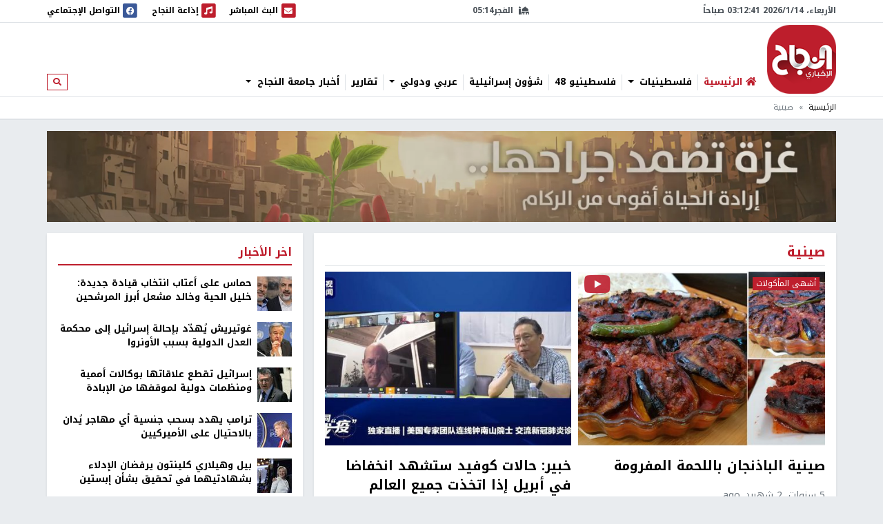

--- FILE ---
content_type: text/html; charset=utf-8
request_url: https://nn.najah.edu/keyword/syny/
body_size: 13043
content:
<!DOCTYPE html>


<html lang="ar" dir="rtl">
<head>
    <meta charset="utf-8">
    <meta http-equiv="X-UA-Compatible" content="IE=edge">
    <meta name="viewport" content="width=device-width, initial-scale=1">
    
    
    
    
    <link rel="preconnect" href="//assets.nn.ps">
    <link rel="preconnect" href="//www.google-analytics.com">
    
    <link rel="preconnect" href="//rum-static.pingdom.net">
    <link rel="preconnect" href="//fonts.googleapis.com">



    <link rel="stylesheet" href="//fonts.googleapis.com/earlyaccess/notokufiarabic.css">
    <link rel="stylesheet" href="//fonts.googleapis.com/earlyaccess/notonaskharabic.css">

    
        <meta name="description" content="" />
        <meta name="keywords" content="" />
    
    <title>صينية</title>
    
    <link type="text/css" href="/static/css/bundle_7f1615f92b91aa6b8c91.rtl.css" rel="stylesheet" />
    
    
    

<style>
	#local_elections {
		transition-property: color;
		transition-timing-function: cubic-bezier(0.4, 0, 0.2, 1);
		transition-duration: 150ms;

	}
</style>

    <link rel="apple-touch-icon" sizes="57x57" href="/static/weblog/img/favicon2/apple-icon-57x57.png">
    <link rel="apple-touch-icon" sizes="60x60" href="/static/weblog/img/favicon2/apple-icon-60x60.png">
    <link rel="apple-touch-icon" sizes="72x72" href="/static/weblog/img/favicon2/apple-icon-72x72.png">
    <link rel="apple-touch-icon" sizes="76x76" href="/static/weblog/img/favicon2/apple-icon-76x76.png">
    <link rel="apple-touch-icon" sizes="114x114" href="/static/weblog/img/favicon2/apple-icon-114x114.png">
    <link rel="apple-touch-icon" sizes="120x120" href="/static/weblog/img/favicon2/apple-icon-120x120.png">
    <link rel="apple-touch-icon" sizes="144x144" href="/static/weblog/img/favicon2/apple-icon-144x144.png">
    <link rel="apple-touch-icon" sizes="152x152" href="/static/weblog/img/favicon2/apple-icon-152x152.png">
    <link rel="apple-touch-icon" sizes="180x180" href="/static/weblog/img/favicon2/apple-icon-180x180.png">
    <link rel="icon" type="image/png" sizes="192x192" href="/static/weblog/img/favicon2/android-icon-192x192.png">
    <link rel="icon" type="image/png" sizes="32x32" href="/static/weblog/img/favicon2/favicon-32x32.png">
    <link rel="icon" type="image/png" sizes="96x96" href="/static/weblog/img/favicon2/favicon-96x96.png">
    <link rel="icon" type="image/png" sizes="16x16" href="/static/weblog/img/favicon2/favicon-16x16.png">
    <link rel="manifest" href="/static/weblog/img/favicon2/manifest.json">
    <meta name="msapplication-TileColor" content="#ffffff">
    <meta name="msapplication-TileImage" content="/static/weblog/img/favicon2/ms-icon-144x144.png">
    <meta name="theme-color" content="#ffffff">
    
    
    
    
    
    

<link rel="manifest" href="/push/manifest.json" />


<!-- <input type="hidden" name="csrfmiddlewaretoken" value="GI5t4MBF58GI2KxShNWExJ3kPnmhmMYS5KwuPbGwlMpX1ysArUGA9GzE9F0vPZD2"> -->
<script type="be7408fe0c37a696bc326482-text/javascript">
    var django_infopush_js_dynamic_vars = {
        vapid_public_key: "BKCaMjGoOmLPO8oI4ipkrSqpU4uDaAVcxpUnA1-9QRIighnQLuvV_Z0ZiB5oeEGQgjbcXVpmcdWcglDgJgE7UXY",
        save_url: "/push/save/",
        deactivate_url: "/push/deactivate/",
        on_button_label: "Turn push notifications on",
        off_button_label: "Turn push notifications off"
    };
</script>
<script defer type="be7408fe0c37a696bc326482-text/javascript" src="/static/push/js/jstz.min.js?1" charset="utf-8"></script>
<script defer type="be7408fe0c37a696bc326482-text/javascript" src="/static/push/js/push.js?56" charset="utf-8"></script>

    

</head>
<body class="weblog theme-light ">
	






<form class="form-inline search-form d-none d-lg-block" action="/search/" method="get">
    <div id="modal-search" class="modal fade page-model modal-fullscreen" tabindex="-1" role="dialog">
      <div class="modal-dialog" role="document">
        <div class="modal-content">
          <div class="modal-header d-flex justify-content-between align-items-center">
            <h5 class="modal-title">ابحث</h5>
            <button type="button" class="close" data-dismiss="modal" aria-label="Close">
              <span aria-hidden="true">&times;</span>
            </button>
          </div>
          <div class="modal-body">
            <input type="text" name="q" class="form-control form-control-lg w-100" placeholder="ابحث" area-labelledby="search_form_label">
          </div>
          <div class="modal-footer">
            <button type="button" class="btn btn-secondary" data-dismiss="modal">الغاء</button>
            <button type="button" class="btn btn-primary">ابحث</button>
          </div>
        </div>
      </div>
    </div>
</form>

<div id="canvas">

    
    
    
    
        
        <div class="topbar border-bottom" id="topbar">
            
            <div id="widgets_bar" class="py-1 widgets-bar d-print-none">
                <div class="container">
                    <div class="d-flex justify-content-between align-items-center">
                        <div class="d-none d-lg-flex justify-content-start align-items-center">
                            <div id="nnpsClockDisplay"></div>
                        </div>
                        <div id="prayerTimes"  class="d-none d-lg-flex justify-content-center align-items-center" data-toggle="tooltip" data-placement="bottom" data-html="true" title="-">
                            <i class="fas fa-mosque mr-2"></i>
                            <div id="nextPrayerWrapper"><span id="nextPrayerTimeLabel"></span><span id="nextPrayerTime"></span></div>
                        </div>
			
			
                        <div class="d-flex justify-content-end align-items-center">
							
                            <a class="d-flex align-items-center" href="/nbc/live/" title="البث المباشر">
                                <span class="fa-stack text-primary">
                                  <i class="fas fa-square fa-stack-2x"></i>
                                  <i class="fas fa-envelope fa-stack-1x fa-inverse"></i>
                                </span>
                                <span class="d-none d-xl-inline"> البث المباشر</span><span class="sr-only sr-only-focusable">البث المباشر</span>
                            </a>
							



                            <a class="d-flex align-items-center ml-1 ml-lg-3" href="/najahfm/">
                                <span class="fa-stack text-primary">
                                  <i class="fas fa-square fa-stack-2x"></i>
                                  <i class="fas fa-music fa-stack-1x fa-inverse"></i>
                                </span>
                                <span class="d-none d-xl-inline"> إذاعة النجاح</span><span class="sr-only sr-only-focusable">إذاعة النجاح</span>
                            </a>
                            <a class="d-flex align-items-center ml-1 ml-lg-3" href="/social-media/">
                                <div id="socialLinkCarousel" class="carousel slide carousel-fade" data-ride="carousel" data-pause="false" data-interval="1000" style="width:29.61px;">
                                    <div class="carousel-inner">
                                        <div class="carousel-item link-facebook active">
                                            <span class="fa-stack">
                                              <i class="fas fa-square fa-stack-2x"></i>
                                              <i class="fab fa-facebook fa-stack-1x fa-inverse"></i>
                                            </span>
                                        </div>
                                        <div class="carousel-item link-twitter">
                                            <span class="fa-stack">
                                              <i class="fas fa-square fa-stack-2x"></i>
                                              <i class="fab fa-twitter fa-stack-1x fa-inverse"></i>
                                            </span>
                                        </div>
                                        <div class="carousel-item link-instagram">
                                            <span class="fa-stack">
                                              <i class="fas fa-square fa-stack-2x"></i>
                                              <i class="fab fa-instagram fa-stack-1x fa-inverse"></i>
                                            </span>
                                        </div>
                                        <div class="carousel-item link-youtube">
                                            <span class="fa-stack">
                                              <i class="fas fa-square fa-stack-2x"></i>
                                              <i class="fab fa-youtube fa-stack-1x fa-inverse"></i>
                                            </span>
                                        </div>
                                        <div class="carousel-item link-vimeo">
                                            <span class="fa-stack">
                                              <i class="fas fa-square fa-stack-2x"></i>
                                              <i class="fab fa-vimeo fa-stack-1x fa-inverse"></i>
                                            </span>
                                        </div>
                                    </div>
                                </div>
                                <div class="d-none d-lg-inline">
                                    التواصل الإجتماعي
                                </div>
                            </a>
                            <a class="text-red navbar-offcanvas-toggler ml-1 ml-lg-3 d-lg-none" href="#" data-toggle="offcanvas"
                                data-target="#navbarSupportedContent"
                                aria-controls="navbarSupportedContent" aria-expanded="false" aria-label="Toggle navigation">
                                <span class="fa-stack text-primary">
                                  <i class="fas fa-square fa-stack-2x"></i>
                                  <i class="fas fa-bars fa-stack-1x fa-inverse"></i>
                                </span>
                            </a>
                        </div>
                    </div>
                </div>
            </div>       
            <div class="container logo-container">
                <div class="d-flex flex-wrap justify-content-between align-items-center">
                    <div class="order-0 order-lg-0 d-flex justify-content-start align-items-center">
                       <a class="d-block logo order-0 order-lg-0" href="/" class="logo">النجاح الإخباري</a> 
		       
                        
                        
                    </div>
					
					<nav id="main_navbar" class="navbar navbar-expand-lg navbar-light navbar-weblog navbar-offcanvas align-self-end flex-fill ml-3 px-0 border-0">
						<div class="navbar-collapse offcanvas-collapse" id="navbarSupportedContent">
							<ul class="navbar-nav mr-auto">
								<li class="nav-item">
									<a href="/" class="nav-link" title="الرئيسية"><i class="fas fa-home text-primary"></i> <span class="text-primary">الرئيسية</span></a></li>
								
    
    	
        <li class="nav-item dropdown">
		<a href="#" class="nav-link dropdown-toggle" aria-haspopup="true" id="navitem-140440836174792" data-toggle="dropdown">
		    
		    فلسطينيات
		    
            </a>
            
                <div class="dropdown-menu" aria-labelledby="navitem-140440836174792">
                    <a class="dropdown-item" href="/news/Palestine/" >فلسطينيات</a>
                    <div class="dropdown-divider"></div>
                    


    <a class="dropdown-item" href="/news/Policy/" >&larr; سياسة</a>

    <a class="dropdown-item" href="/news/mhfzt/" >&larr; محافظات</a>


                </div>
            
        </li>
    
    	
        <li class="nav-item">
		<a href="/news/flstynyo-48/" class="nav-link">
		    
		    فلسطينيو 48
		    
            </a>
            
        </li>
    
    	
        <li class="nav-item">
		<a href="/news/israil/" class="nav-link">
		    
		    شؤون إسرائيلية
		    
            </a>
            
        </li>
    
    	
        <li class="nav-item dropdown">
		<a href="#" class="nav-link dropdown-toggle" aria-haspopup="true" id="navitem-140440836393112" data-toggle="dropdown">
		    
		    عربي ودولي
		    
            </a>
            
                <div class="dropdown-menu" aria-labelledby="navitem-140440836393112">
                    <a class="dropdown-item" href="/news/Arab_international/" >عربي ودولي</a>
                    <div class="dropdown-divider"></div>
                    


    <a class="dropdown-item" href="/news/international/" >&larr; شؤون دولية</a>

    <a class="dropdown-item" href="/news/Arabic/" >&larr; شؤون عربية</a>


                </div>
            
        </li>
    
    	
        <li class="nav-item">
		<a href="/news/Report-1/" class="nav-link">
		    
		    تقارير
		    
            </a>
            
        </li>
    
    	
        <li class="nav-item dropdown">
		<a href="#" class="nav-link dropdown-toggle" aria-haspopup="true" id="navitem-140440833809824" data-toggle="dropdown">
		    
		    أخبار جامعة النجاح
		    
            </a>
            
                <div class="dropdown-menu" aria-labelledby="navitem-140440833809824">
                    <a class="dropdown-item" href="/news/Alnajah/" >أخبار جامعة النجاح</a>
                    <div class="dropdown-divider"></div>
                    


    <a class="dropdown-item" href="/news/Alnajah-news/" >&larr; أخبار جامعة النجاح</a>


                </div>
            
        </li>
    

							</ul>
							<form class="form-inline form-navbar-search d-none d-lg-inline-block">
								<button class="btn btn-outline-primary btn-sm" type="button" data-toggle="modal" data-target="#modal-search">
									<i class="fas fa-search"></i><span class="sr-only sr-only-focusable">ابحث</span>
								</button>
							</form>
						</div>
					</nav>                
					
                    
                        
<div data-django-ads-zone="(1) header" data-django-ads-extra-classes="mt-lg-0 order-3 order-lg-1 d-print-none"></div>


                    








                </div>
            </div>
            
                
                
                    <div class="breadcrumb-wrapper border-top">
                        <div class="container d-print-none">
                            

<nav aria-label="breadcrumb" role="navigation">
    <ol class="breadcrumb small">
        
            
                <li class="breadcrumb-item"><a href="/">الرئيسية</a></li>
            
        
            
                <li class="breadcrumb-item active">صينية</li>
            
        
    </ol>
</nav>

                        </div>
                    </div>
                
                
            
            </div>
        </div>
        
        
        
        <div class="container d-print-none">
            


        </div>
        <div class="page pt-3">
            
            
                
                    <div class="container d-flex jusitfy-content-start align-items-stretch mb-3">
                        <div class="flex-grow-1">
							<video autoplay loop muted inline class="d-block w-100">
                                
								<source src="/static/gaza_2024.mp4" type="video/mp4">
								
                                
							</video>
                        </div>
                        
                        
                </div>
                
            
            
            
                <div class="container">
                    
    <div class="row">
        <div class="col-md-16 print-full-width">
            <div class="content-wrapper">
                <div class="mb-3">
                    <h1 class="content-title mb-2 pb-2">صينية</h1>
                    <div class="row gutters-10">
                        



    <div class="col-lg-12">
        
<div class="thumb thumb-with-teaser">
    
        
            <a class="thumb-img embed-responsive embed-responsive-425by300" href="/news/ashh-lmakolt/2020/11/04/340836/" title="صينية الباذنجان باللحمة المفرومة">
                
                    
                    
                        <img data-src="https://assets.nn.najah.edu/CACHE/images/uploads/weblog/2020/11/04/thumbnail_36ZizV1/fd007860c1e4f01a59be01111a17cd57.jpg" class="embed-responsive-item" alt="صينية الباذنجان باللحمة المفرومة" />
                    


                
            </a>
        
        <i class="fab fa-youtube img-thumb-indicator" aria-hidden="true"></i>
    
    <div class="thumb-meta">
        
            <a href="/news/ashh-lmakolt/" class="thumb-category">أشهى المأكولات</a>
        
        
    </div>
    <div class="thumb-content">
        <a href="/news/ashh-lmakolt/2020/11/04/340836/" class="thumb-title">
            
            صينية الباذنجان باللحمة المفرومة
        </a>
        <div class="small text-muted">5 سنوات، 2 شهرين ago</div>
        <div class="text-muted">طريقة عمل صينية الباذنجان باللحمة المفرومة.</div>
    </div>
</div>
    </div>
    
    <div class="col-lg-12">
        
<div class="thumb thumb-with-teaser">
    
        
            <a class="thumb-img embed-responsive embed-responsive-425by300" href="/news/covid19/2020/03/30/298002/" title="خبير: حالات كوفيد ستشهد انخفاضا في أبريل إذا اتخذت جميع العالم">
                
                    
                    
                        <img data-src="https://assets.nn.najah.edu/CACHE/images/uploads/weblog/2020/03/30/bfbibia/d6deb9916a3b404301ac979e98669eda.jpg" class="embed-responsive-item" alt="خبير: حالات كوفيد ستشهد انخفاضا في أبريل إذا اتخذت جميع العالم" />
                    


                
            </a>
        
        
    
    <div class="thumb-meta">
        
            
        
        
    </div>
    <div class="thumb-content">
        <a href="/news/covid19/2020/03/30/298002/" class="thumb-title">
            
            خبير: حالات كوفيد ستشهد انخفاضا في أبريل إذا اتخذت جميع العالم
        </a>
        <div class="small text-muted">5 سنوات، 9 أشهر ago</div>
        <div class="text-muted">عقدت يوم الجمعة الماضي الندوة الخامسة عبر الإنترنت بين الفريق الصيني بقيادة تشونغ نانشان، رئيس فريق الخبراء الصيني لكوفيد-19، والخبراء الأمريكيين لمناقشة الوضع الحالي وتشخيص ...</div>
    </div>
</div>
    </div>
    
    <div class="col-lg-12">
        
<div class="thumb thumb-with-teaser">
    
        
            <a class="thumb-img embed-responsive embed-responsive-425by300" href="/news/Mix/2019/10/30/267582/" title="صينية تصبح أكبر أم في بلادها">
                
                    
                    
                        <img data-src="https://assets.nn.najah.edu/CACHE/images/uploads/weblog/2019/10/30/9998962710/25d3261252ce35b8bdcb38c8ed72274d.jpg" class="embed-responsive-item" alt="صينية تصبح أكبر أم في بلادها" />
                    


                
            </a>
        
        
    
    <div class="thumb-meta">
        
            
        
        
    </div>
    <div class="thumb-content">
        <a href="/news/Mix/2019/10/30/267582/" class="thumb-title">
            
            صينية تصبح أكبر أم في بلادها
        </a>
        <div class="small text-muted">6 سنوات، 2 شهرين ago</div>
        <div class="text-muted">إكتسبت&nbsp;امرأة صينية&nbsp;لقب أكبر أم في بلادها، بعد إنجابها لطفلتها وهي بعمر الـ67 وقال مستشفى رعاية الأمومة والطفولة في مدينة زاوزهوانغ&nbsp; إن المرأة، التي تحمل اسم ...</div>
    </div>
</div>
    </div>
    
    <div class="col-lg-12">
        
<div class="thumb thumb-with-teaser">
    
        
            <a class="thumb-img embed-responsive embed-responsive-425by300" href="/news/Mix/2019/10/17/265323/" title="صينية تحرم من إغلاق عينيها بعد فشل عملية تجميل جفونها !">
                
                    
                    
                        <img data-src="https://assets.nn.najah.edu/CACHE/images/uploads/weblog/2019/10/17/2018_1_18_13_39_4_433/1f4872f6dcfde96c525bac6792e3412f.jpg" class="embed-responsive-item" alt="صينية تحرم من إغلاق عينيها بعد فشل عملية تجميل جفونها !" />
                    


                
            </a>
        
        
    
    <div class="thumb-meta">
        
            
        
        
    </div>
    <div class="thumb-content">
        <a href="/news/Mix/2019/10/17/265323/" class="thumb-title">
            
            صينية تحرم من إغلاق عينيها بعد فشل عملية تجميل جفونها !
        </a>
        <div class="small text-muted">6 سنوات، 2 شهرين ago</div>
        <div class="text-muted">فقدت سيدة صينية القدرة على إغلاق عينيها بشكل تام خلال نومها، وذلك بعد فشل عملية تجميل أجرتها لجفونها. وأنفقت السيدة لي ما يقارب الـ13 ألف ...</div>
    </div>
</div>
    </div>
    
    <div class="col-lg-12">
        
<div class="thumb thumb-with-teaser">
    
        
            <a class="thumb-img embed-responsive embed-responsive-425by300" href="/news/ashh-lmakolt/2019/10/03/262899/" title="صينية البطاطا الحلوة في الفرن">
                
                    
                    
                        <img data-src="https://assets.nn.najah.edu/CACHE/images/uploads/weblog/2019/10/03/%D8%B5%D9%8A%D9%86%D9%8A%D8%A9-%D8%A7%D9%84%D8%A8%D8%B7%D8%A7%D8%B7%D8%A7-%D8%A7%D9%84%D8%AD%D9%84%D9%88%D8%A9-%D8%A8%D8%A7%D9%84%D9%81%D8%B1%D9%86/4e7005b407de8827a393d40d82bd7b54.jpg" class="embed-responsive-item" alt="صينية البطاطا الحلوة في الفرن" />
                    


                
            </a>
        
        
    
    <div class="thumb-meta">
        
            <a href="/news/ashh-lmakolt/" class="thumb-category">أشهى المأكولات</a>
        
        
    </div>
    <div class="thumb-content">
        <a href="/news/ashh-lmakolt/2019/10/03/262899/" class="thumb-title">
            
            صينية البطاطا الحلوة في الفرن
        </a>
        <div class="small text-muted">6 سنوات، 3 أشهر ago</div>
        <div class="text-muted">المكونات: 2&nbsp;&nbsp;رطل من البطاطا الحلوة ، مقشرة ومقطعة إلى شرائح رفيعة 1&nbsp;ملعقة كبيرة زيت زيتون 1&nbsp;بصلة متوسطة الحجم ، مفرومة فرماً ناعماً 3 حص ثوم ...</div>
    </div>
</div>
    </div>
    
    <div class="col-lg-12">
        
<div class="thumb thumb-with-teaser">
    
        
            <a class="thumb-img embed-responsive embed-responsive-425by300" href="/news/shf-lmwtn/2019/09/14/258733/" title="شاهد صينية تعرض الأزياء تحت الماء!">
                
                    
                    
                        <img data-src="https://assets.nn.najah.edu/CACHE/images/uploads/weblog/2019/09/14/201909131259265926/8df3dbd9bc801ddac72b4397936429ee.jpg" class="embed-responsive-item" alt="شاهد صينية تعرض الأزياء تحت الماء!" />
                    


                
            </a>
        
        
    
    <div class="thumb-meta">
        
            <span class="thumb-post-type">بالفيديو</span>
        
        
    </div>
    <div class="thumb-content">
        <a href="/news/shf-lmwtn/2019/09/14/258733/" class="thumb-title">
            
            شاهد صينية تعرض الأزياء تحت الماء!
        </a>
        <div class="small text-muted">6 سنوات، 4 أشهر ago</div>
        <div class="text-muted">&nbsp;استطاعت عارضة أزياء ومصورة صينية تدعى ما كيروي (Ma Qirui)، إثارة اهتمام كبير&nbsp;في شبكات التواصل الاجتماعي بعرضها للأزياء وتناولها العنب أثناء ذلك وهي تحت الماء ...</div>
    </div>
</div>
    </div>
    
    <div class="col-lg-12">
        
<div class="thumb thumb-with-teaser">
    
        
            <a class="thumb-img embed-responsive embed-responsive-425by300" href="/news/Mix/2019/09/13/258496/" title="صينية مهددة بالسجن 5 سنوات بسبب ترامب">
                
                    
                    
                        <img data-src="https://assets.nn.najah.edu/CACHE/images/uploads/weblog/2019/09/13/1-1282393/251618fe9711df01ea7edace8d03a905.jpg" class="embed-responsive-item" alt="صينية مهددة بالسجن 5 سنوات بسبب ترامب" />
                    


                
            </a>
        
        
    
    <div class="thumb-meta">
        
            
        
        
    </div>
    <div class="thumb-content">
        <a href="/news/Mix/2019/09/13/258496/" class="thumb-title">
            
            صينية مهددة بالسجن 5 سنوات بسبب ترامب
        </a>
        <div class="small text-muted">6 سنوات، 4 أشهر ago</div>
        <div class="text-muted">أدان القضاء الأميركي صينية، أُوقفت قبل نحو 6 أشهر في مجمع &quot;مارا لاغو&quot; المملوك للرئيس&nbsp;دونالد ترامب، في فلوريدا، بتهمة التسلل إلى موقع محظور وما زالت ...</div>
    </div>
</div>
    </div>
    
    <div class="col-lg-12">
        
<div class="thumb thumb-with-teaser">
    
        
            <a class="thumb-img embed-responsive embed-responsive-425by300" href="/news/Art/2019/02/18/202362/" title="فرق مغربية وصينية وفلسطينية تقدم عروضا فنية بحديقة النباتات">
                
                    
                    
                        <img data-src="https://assets.nn.najah.edu/CACHE/images/uploads/weblog/2019/02/18/56851-e2dd5e7c-6d06-40d5-a970-7beb55b99aa5/705b3588e68ee58caf85a759456d6c9e.jpg" class="embed-responsive-item" alt="فرق مغربية وصينية وفلسطينية تقدم عروضا فنية بحديقة النباتات" />
                    


                
            </a>
        
        
    
    <div class="thumb-meta">
        
            
        
        
    </div>
    <div class="thumb-content">
        <a href="/news/Art/2019/02/18/202362/" class="thumb-title">
            
            فرق مغربية وصينية وفلسطينية تقدم عروضا فنية بحديقة النباتات
        </a>
        <div class="small text-muted">6 سنوات، 10 أشهر ago</div>
        <div class="text-muted">دمت فرقة كنعان الفلسطينية للثقافة والفنون عروضها التراثية بحديقة النباتات صباح اليوم، ضمن فعاليات مهرجان أسوان للثقافة والفنون الدولى السابع المقام بمحافظة أسوان فى الفترة ...</div>
    </div>
</div>
    </div>
    
    <div class="col-lg-12">
        
<div class="thumb thumb-with-teaser">
    
        
            <a class="thumb-img embed-responsive embed-responsive-425by300" href="/news/ashh-lmakolt/2019/01/13/188843/" title="صينية البطاطس بالكفتة">
                
                    
                    
                        <img data-src="https://assets.nn.najah.edu/CACHE/images/uploads/weblog/2019/01/13/1fa91b22eff7ee2938a7a22c4c7b07d8_w750_h750/b0ac2b70e8564055b9accdedcf9408be.jpg" class="embed-responsive-item" alt="صينية البطاطس بالكفتة" />
                    


                
            </a>
        
        
    
    <div class="thumb-meta">
        
            <a href="/news/ashh-lmakolt/" class="thumb-category">أشهى المأكولات</a>
        
        
    </div>
    <div class="thumb-content">
        <a href="/news/ashh-lmakolt/2019/01/13/188843/" class="thumb-title">
            
            صينية البطاطس بالكفتة
        </a>
        <div class="small text-muted">7 سنوات ago</div>
        <div class="text-muted">المقادير - لحم مفروم : 500 غراماً - بقدونس : ربع كوب (مفروم ناعم) - البصل : 1 حبة (مبشور) - النشاء : ملعقة صغيرة ...</div>
    </div>
</div>
    </div>
    
    <div class="col-lg-12">
        
<div class="thumb thumb-with-teaser">
    
        
            <a class="thumb-img embed-responsive embed-responsive-425by300" href="/news/crime/2018/12/08/177946/" title="صينية ترتكب &quot;جريمة&quot; لتختبر حب زوجها!">
                
                    
                    
                        <img data-src="https://assets.nn.najah.edu/CACHE/images/uploads/weblog/2018/12/08/4/e41fa538addf583a7491dee036be4a74.jpg" class="embed-responsive-item" alt="صينية ترتكب &quot;جريمة&quot; لتختبر حب زوجها!" />
                    


                
            </a>
        
        
    
    <div class="thumb-meta">
        
            <a href="/news/crime/" class="thumb-category">عالم الجريمة</a>
        
        
    </div>
    <div class="thumb-content">
        <a href="/news/crime/2018/12/08/177946/" class="thumb-title">
            
            صينية ترتكب "جريمة" لتختبر حب زوجها!
        </a>
        <div class="small text-muted">7 سنوات، 1 شهر ago</div>
        <div class="text-muted">تتبع المجتمع الصيني كله قضية طفل مفقود أعلنت أسرته عن مكافأة قدرها 500 ألف ين (75 ألف دولار) لمن يدل على مكانه. وقامت إحدى ساكنات ...</div>
    </div>
</div>
    </div>
    
    <div class="col-lg-12">
        
<div class="thumb thumb-with-teaser">
    
        
            <a class="thumb-img embed-responsive embed-responsive-425by300" href="/news/crime/2018/10/27/166710/" title="صينية تطعن 14 طفلا!">
                
                    
                    
                        <img data-src="https://assets.nn.najah.edu/CACHE/images/uploads/weblog/2018/10/27/5468468/d4d37b8befb95f4a52fb534e95b2b714.jpg" class="embed-responsive-item" alt="صينية تطعن 14 طفلا!" />
                    


                
            </a>
        
        
    
    <div class="thumb-meta">
        
            <a href="/news/crime/" class="thumb-category">عالم الجريمة</a>
        
        
    </div>
    <div class="thumb-content">
        <a href="/news/crime/2018/10/27/166710/" class="thumb-title">
            
            صينية تطعن 14 طفلا!
        </a>
        <div class="small text-muted">7 سنوات، 2 شهرين ago</div>
        <div class="text-muted">أصابت سيدة صينية في التاسعة والثلاثين من عمرها، 14 طفلا بجراح، بعد أن هاجمت مجموعة أطفال في روضة. وذكرت صحيفة &quot;South China Morning Post&quot;، أن ...</div>
    </div>
</div>
    </div>
    
    <div class="col-lg-12">
        
<div class="thumb thumb-with-teaser">
    
        
            <a class="thumb-img embed-responsive embed-responsive-425by300" href="/news/Mix/2017/03/05/6294/" title="صينية تنجب مرتين خلال أسبوع">
                
                    
                    
                        <img data-src="https://assets.nn.najah.edu/CACHE/images/uploads/weblog/2017/03/05/58b83d46c36188017e8b4589/07655dedef5014ab19bd9fe7925f9baa.jpg" class="embed-responsive-item" alt="صينية تنجب مرتين خلال أسبوع" />
                    


                
            </a>
        
        
    
    <div class="thumb-meta">
        
            
        
        
    </div>
    <div class="thumb-content">
        <a href="/news/Mix/2017/03/05/6294/" class="thumb-title">
            
            صينية تنجب مرتين خلال أسبوع
        </a>
        <div class="small text-muted">8 سنوات، 10 أشهر ago</div>
        <div class="text-muted">ذكرت وكالة &quot;تشاينا نيوز&quot; أن امرأة ثلاثينية من مقاطعة هوبي الصينية أنجبت مرتين خلال أسبوع واحد. ووفقاً للوكالة فقد &quot;تعرضت المرأة لحادثة غريبة تعد الأولى ...</div>
    </div>
</div>
    </div>
    













                    </div>
                </div>
            </div>
        </div>
        <div class="col-md-8">
            










<div class="content-sidebar d-print-none">
    
<div data-django-ads-zone="(11) sidebar_top" data-django-ads-extra-classes=""></div>


    <div class="block block-red mb-3">
        <div class="block-header">
            <h2 class="block-title"><span>اخر الأخبار</span></h2>
        </div>
        <div class="block-body">
            
            
                
    <div class="media pb-2 mb-2 border-bottom">
        <div class="mr-2">
            <a href="/news/Palestine/2026/01/13/545753/" title="حماس على أعتاب انتخاب قيادة جديدة: خليل الحية وخالد مشعل أبرز المرشحين">
                
                    
                        
                        <img src="https://assets.nn.najah.edu/CACHE/images/uploads/weblog/2026/01/13/images-2026-01-13t234635555/bd994c9bea56c7f7aaa4ff5d97b394a4.jpg" class="media-object img-fluid" alt="حماس على أعتاب انتخاب قيادة جديدة: خليل الحية وخالد مشعل أبرز المرشحين" rel="preload" as="image" />
                    
                
            </a>
        </div>
        <div class="media-body">
            <div class="media-meta">
                <a class="media-title" href="/news/Palestine/2026/01/13/545753/" title="حماس على أعتاب انتخاب قيادة جديدة: خليل الحية وخالد مشعل أبرز المرشحين" class="post-teaser-title">حماس على أعتاب انتخاب قيادة جديدة: خليل الحية وخالد مشعل أبرز المرشحين</a>
            </div>
        </div>
    </div>
            
                
    <div class="media pb-2 mb-2 border-bottom">
        <div class="mr-2">
            <a href="/news/Palestine/2026/01/13/545749/" title="غوتيريش يُهدّد بإحالة إسرائيل إلى محكمة العدل الدولية بسبب الأونروا">
                
                    
                        
                        <img src="https://assets.nn.najah.edu/CACHE/images/uploads/weblog/2026/01/13/1123455666_212100_large/ffbc58499c5bf11a91d7c6ba03973676.jpg" class="media-object img-fluid" alt="غوتيريش يُهدّد بإحالة إسرائيل إلى محكمة العدل الدولية بسبب الأونروا" rel="preload" as="image" />
                    
                
            </a>
        </div>
        <div class="media-body">
            <div class="media-meta">
                <a class="media-title" href="/news/Palestine/2026/01/13/545749/" title="غوتيريش يُهدّد بإحالة إسرائيل إلى محكمة العدل الدولية بسبب الأونروا" class="post-teaser-title">غوتيريش يُهدّد بإحالة إسرائيل إلى محكمة العدل الدولية بسبب الأونروا</a>
            </div>
        </div>
    </div>
            
                
    <div class="media pb-2 mb-2 border-bottom">
        <div class="mr-2">
            <a href="/news/israil/2026/01/13/545744/" title="إسرائيل تقطع علاقاتها بوكالات أممية ومنظمات دولية لموقفها من الإبادة">
                
                    
                        
                        <img src="https://assets.nn.najah.edu/CACHE/images/uploads/weblog/2026/01/13/5-34-730x438/97f9829c4e40f74e8aeff4c2ea87021f.jpg" class="media-object img-fluid" alt="إسرائيل تقطع علاقاتها بوكالات أممية ومنظمات دولية لموقفها من الإبادة" rel="preload" as="image" />
                    
                
            </a>
        </div>
        <div class="media-body">
            <div class="media-meta">
                <a class="media-title" href="/news/israil/2026/01/13/545744/" title="إسرائيل تقطع علاقاتها بوكالات أممية ومنظمات دولية لموقفها من الإبادة" class="post-teaser-title">إسرائيل تقطع علاقاتها بوكالات أممية ومنظمات دولية لموقفها من الإبادة</a>
            </div>
        </div>
    </div>
            
                
    <div class="media pb-2 mb-2 border-bottom">
        <div class="mr-2">
            <a href="/news/international/2026/01/13/545754/" title="ترامب يهدد بسحب جنسية أي مهاجر يُدان بالاحتيال على الأميركيين">
                
                    
                        
                        <img src="https://assets.nn.najah.edu/CACHE/images/uploads/weblog/2026/01/13/6966ad534c59b75e0c0ed304/9c335bdbadfc7f0f59315423fd195b58.jpg" class="media-object img-fluid" alt="ترامب يهدد بسحب جنسية أي مهاجر يُدان بالاحتيال على الأميركيين" rel="preload" as="image" />
                    
                
            </a>
        </div>
        <div class="media-body">
            <div class="media-meta">
                <a class="media-title" href="/news/international/2026/01/13/545754/" title="ترامب يهدد بسحب جنسية أي مهاجر يُدان بالاحتيال على الأميركيين" class="post-teaser-title">ترامب يهدد بسحب جنسية أي مهاجر يُدان بالاحتيال على الأميركيين</a>
            </div>
        </div>
    </div>
            
                
    <div class="media pb-2 mb-2 border-bottom">
        <div class="mr-2">
            <a href="/news/international/2026/01/13/545756/" title="بيل وهيلاري كلينتون يرفضان الإدلاء بشهادتيهما في تحقيق بشأن إبستين">
                
                    
                        
                        <img src="https://assets.nn.najah.edu/CACHE/images/uploads/weblog/2026/01/13/691bb6cd4c59b7232e15d46e/501b544a554a9ee31796a011492b4005.jpg" class="media-object img-fluid" alt="بيل وهيلاري كلينتون يرفضان الإدلاء بشهادتيهما في تحقيق بشأن إبستين" rel="preload" as="image" />
                    
                
            </a>
        </div>
        <div class="media-body">
            <div class="media-meta">
                <a class="media-title" href="/news/international/2026/01/13/545756/" title="بيل وهيلاري كلينتون يرفضان الإدلاء بشهادتيهما في تحقيق بشأن إبستين" class="post-teaser-title">بيل وهيلاري كلينتون يرفضان الإدلاء بشهادتيهما في تحقيق بشأن إبستين</a>
            </div>
        </div>
    </div>
            
                
    <div class="media pb-2 mb-2 border-bottom">
        <div class="mr-2">
            <a href="/news/Arabic/2026/01/13/545758/" title="مجلس وزراء لبنان: نرفض أي تهديد لأمن سوريا ينطلق من الأراضي اللبنانية">
                
                    
                        
                        <img src="https://assets.nn.najah.edu/CACHE/images/uploads/weblog/2026/01/13/%D9%85%D8%AA%D8%B1%D9%8A-%D9%85%D9%88%D9%82%D8%B9-330x220/7b8f352e4381c60a98340395e794a520.jpg" class="media-object img-fluid" alt="مجلس وزراء لبنان: نرفض أي تهديد لأمن سوريا ينطلق من الأراضي اللبنانية" rel="preload" as="image" />
                    
                
            </a>
        </div>
        <div class="media-body">
            <div class="media-meta">
                <a class="media-title" href="/news/Arabic/2026/01/13/545758/" title="مجلس وزراء لبنان: نرفض أي تهديد لأمن سوريا ينطلق من الأراضي اللبنانية" class="post-teaser-title">مجلس وزراء لبنان: نرفض أي تهديد لأمن سوريا ينطلق من الأراضي اللبنانية</a>
            </div>
        </div>
    </div>
            
                
    <div class="media pb-2 mb-2 border-bottom">
        <div class="mr-2">
            <a href="/news/Policy/2026/01/13/545750/" title="135 منظمة دولية تطالب هندوراس بنقل سفارتها من القدس">
                
                    
                        
                        <img src="https://assets.nn.najah.edu/CACHE/images/uploads/weblog/2026/01/13/12181558687271302262250153313367/95b734b5ea62de8665c16c5483c84464.jpg" class="media-object img-fluid" alt="135 منظمة دولية تطالب هندوراس بنقل سفارتها من القدس" rel="preload" as="image" />
                    
                
            </a>
        </div>
        <div class="media-body">
            <div class="media-meta">
                <a class="media-title" href="/news/Policy/2026/01/13/545750/" title="135 منظمة دولية تطالب هندوراس بنقل سفارتها من القدس" class="post-teaser-title">135 منظمة دولية تطالب هندوراس بنقل سفارتها من القدس</a>
            </div>
        </div>
    </div>
            
        </div>
    </div>
    



            
<div data-django-ads-zone="(12) sidebar" data-django-ads-extra-classes="mb-3"></div>










    
<div data-django-ads-zone="(13) sidebar_bottom" data-django-ads-extra-classes="mb-3"></div>


    
    
		
		
			
<div class="block block-red mb-3">
    
    <div class="block-header d-flex justify-content-between align-items-center">
        <h2 class="block-title">
            <a href="/news/Alnajah/">
                
                    
                
                أخبار جامعة النجاح
            </a>
        </h2>
        
        
        
        
    </div>
    
    <div class="block-body">
        
    
    <div class="row">
        
            <div class="col-12">
                
<div class="thumb">
    
        
            <a class="thumb-img embed-responsive embed-responsive-240by135" href="/news/Alnajah-news/2026/01/01/544553/" title="وزير الاتصالات والاقتصاد الرقمي ووفد من الوزارة يزور جامعة النجاح لتعزيز الشراكة">
                
                    
                    
                        <img data-src="https://assets.nn.najah.edu/CACHE/images/uploads/weblog/2026/01/01/607981472_1299681892195646_4331019262039774213_n/5a6913f582c2dcb76ad99c44f5b8641e.jpg" class="embed-responsive-item" alt="وزير الاتصالات والاقتصاد الرقمي ووفد من الوزارة يزور جامعة النجاح لتعزيز الشراكة" />
                    


                
            </a>
        
        
    
    <div class="thumb-meta">
        
            <a href="/news/Alnajah-news/" class="thumb-category">أخبار جامعة النجاح</a>
        
        
    </div>
    <div class="thumb-content">
        <a href="/news/Alnajah-news/2026/01/01/544553/" class="thumb-title">
            
            وزير الاتصالات والاقتصاد الرقمي ووفد من الوزارة يزور جامعة النجاح لتعزيز الشراكة
        </a>
        
        
    </div>
</div>
            </div>
        
            <div class="col-12">
                
<div class="thumb">
    
        
            <a class="thumb-img embed-responsive embed-responsive-240by135" href="/news/Alnajah-news/2025/12/29/544231/" title="جامعة النجاح تحقق ثلاثة مراكز متميزة في أولمبياد اللغة الإنجليزية (ELO)">
                
                    
                    
                        <img data-src="https://assets.nn.najah.edu/CACHE/images/uploads/weblog/2025/12/29/c1918290-39ce-4b9d-a0e1-52b8c07a97f7/c899fa12f536811f7f128e4986b22d44.jfif" class="embed-responsive-item" alt="جامعة النجاح تحقق ثلاثة مراكز متميزة في أولمبياد اللغة الإنجليزية (ELO)" />
                    


                
            </a>
        
        
    
    <div class="thumb-meta">
        
            
        
        
    </div>
    <div class="thumb-content">
        <a href="/news/Alnajah-news/2025/12/29/544231/" class="thumb-title">
            
            جامعة النجاح تحقق ثلاثة مراكز متميزة في أولمبياد اللغة الإنجليزية (ELO)
        </a>
        <div class="small text-muted">منذ 3 ثواني</div>
        
    </div>
</div>
            </div>
        
            <div class="col-12">
                
<div class="thumb">
    
        
            <a class="thumb-img embed-responsive embed-responsive-240by135" href="/news/Alnajah-news/2025/12/25/543911/" title="طالبة النجاح رشا أبو كشك تنافس على جائزة أفضل أطروحة دكتوراه في فرنسا">
                
                    
                    
                        <img data-src="https://assets.nn.najah.edu/CACHE/images/uploads/weblog/2025/12/25/mshrk_ldktwrh_hdyljpg__1320x740_q95_crop_subsampling-2_upscale/1960a1842ccc0decaed572dcde8a3358.jpg" class="embed-responsive-item" alt="طالبة النجاح رشا أبو كشك تنافس على جائزة أفضل أطروحة دكتوراه في فرنسا" />
                    


                
            </a>
        
        
    
    <div class="thumb-meta">
        
            
        
        
    </div>
    <div class="thumb-content">
        <a href="/news/Alnajah-news/2025/12/25/543911/" class="thumb-title">
            
            طالبة النجاح رشا أبو كشك تنافس على جائزة أفضل أطروحة دكتوراه في فرنسا
        </a>
        <div class="small text-muted">منذ 2 ساعة</div>
        
    </div>
</div>
            </div>
        
            <div class="col-12">
                
<div class="thumb">
    
        
            <a class="thumb-img embed-responsive embed-responsive-240by135" href="/news/Alnajah-news/2025/12/24/543833/" title="جامعة النجاح تنظم يوم الجمعة &quot;ماراثون النجاح الوطني الثالث 2025&quot; بمشاركة واسعة">
                
                    
                    
                        <img data-src="https://assets.nn.najah.edu/CACHE/images/uploads/weblog/2025/12/24/600305398_1291728996324269_3686927975779751031_n/e899372e72facd2ab11646f5cf24fc55.jpg" class="embed-responsive-item" alt="جامعة النجاح تنظم يوم الجمعة &quot;ماراثون النجاح الوطني الثالث 2025&quot; بمشاركة واسعة" />
                    


                
            </a>
        
        
    
    <div class="thumb-meta">
        
            
        
        
    </div>
    <div class="thumb-content">
        <a href="/news/Alnajah-news/2025/12/24/543833/" class="thumb-title">
            
            جامعة النجاح تنظم يوم الجمعة "ماراثون النجاح الوطني الثالث 2025" بمشاركة واسعة
        </a>
        <div class="small text-muted">منذ 4 دقيقة</div>
        
    </div>
</div>
            </div>
        
    </div>
    

    </div>
</div>

		
			
<div class="block block-red mb-3">
    
    <div class="block-header d-flex justify-content-between align-items-center">
        <h2 class="block-title">
            <a href="/news/Report-1/">
                
                    
                
                تقارير
            </a>
        </h2>
        
        
        
        
    </div>
    
    <div class="block-body">
        
    
        
<div class="media d-flex justify-content-between align-items-top">
    <div class="media-img mr-1">
        
            
                <a href="/news/Report-1/2026/01/13/545730/" class="embed-responsive embed-responsive-160by120">
                    
                        
                        <img data-src="https://assets.nn.najah.edu/CACHE/images/uploads/weblog/2026/01/13/thumbs_b_c_e95f0fbe7e97525328da121bf30d1c90-2/22d0683d5362a19f2c54cadf0ff6a2e8.jpg" class="embed-responsive-item w-100" alt="أمجد الشّوا للنجاح: إدخال البيوت المتنقلة مطلب عاجل لإنقاذ النازحين في غزة" r/>
                    
                </a>
            
            
        
        
            <a href="/news/Report-1/" class="media-category">تقارير</a>
        
    </div>
    <div class="media-meta flex-grow-1">
        <a href="/news/Report-1/2026/01/13/545730/" class="media-title">
            أمجد الشّوا للنجاح: إدخال البيوت المتنقلة مطلب عاجل لإنقاذ النازحين في غزة
        </a>
        <div class="small text-muted">منذ 31 ثانية</div>
        
    </div>
</div>

    
        
<div class="media d-flex justify-content-between align-items-top">
    <div class="media-img mr-1">
        
            
                <a href="/news/Report-1/2026/01/13/545704/" class="embed-responsive embed-responsive-160by120">
                    
                        
                        <img data-src="https://assets.nn.najah.edu/CACHE/images/uploads/weblog/2026/01/13/1307051jpeg/e195a078197217944442f2145edd64bc.jpg" class="embed-responsive-item w-100" alt="الإعلام العبري: خلافات تعطل المرحلة الثانية من اتفاق غزة" r/>
                    
                </a>
            
            
        
        
            <a href="/news/Report-1/" class="media-category">تقارير</a>
        
    </div>
    <div class="media-meta flex-grow-1">
        <a href="/news/Report-1/2026/01/13/545704/" class="media-title">
            الإعلام العبري: خلافات تعطل المرحلة الثانية من اتفاق غزة
        </a>
        <div class="small text-muted">منذ 8 ثواني</div>
        
    </div>
</div>

    
        
<div class="media d-flex justify-content-between align-items-top">
    <div class="media-img mr-1">
        
            
                <a href="/news/Report-1/2026/01/12/545584/" class="embed-responsive embed-responsive-160by120">
                    
                        
                        <img data-src="https://assets.nn.najah.edu/CACHE/images/uploads/weblog/2026/01/12/2923d8b04b552fb301641192a648b76c/aac0c6aeb70bdd6ccad6740f9390dd3a.jpg" class="embed-responsive-item w-100" alt="مصادر إسرائيلية: اكتشاف الانفاق في قطاع غزة سيستغرق سنوات" r/>
                    
                </a>
            
            
        
        
            <a href="/news/Report-1/" class="media-category">تقارير</a>
        
    </div>
    <div class="media-meta flex-grow-1">
        <a href="/news/Report-1/2026/01/12/545584/" class="media-title">
            مصادر إسرائيلية: اكتشاف الانفاق في قطاع غزة سيستغرق سنوات
        </a>
        <div class="small text-muted">منذ 9 ثواني</div>
        
    </div>
</div>

    

    </div>
</div>

		
			
<div class="block block-red mb-3">
    
    <div class="block-header d-flex justify-content-between align-items-center">
        <h2 class="block-title">
            <a href="/news/Special/">
                
                    
                
                تصريحات خاصة
            </a>
        </h2>
        
        
        
        
    </div>
    
    <div class="block-body">
        
    
    <div class="row">
        
            <div class="col-12">
                
<div class="thumb">
    
        
            <a class="thumb-img embed-responsive embed-responsive-240by135" href="/news/Special/2025/12/03/541734/" title="مؤتمر العمارة الأوّل في بيت لحم.. إيهاب بسيسو: العمارة فلسفة وجود ومقاومة وطنية">
                
                    
                    
                        <img data-src="https://assets.nn.najah.edu/CACHE/images/uploads/weblog/2025/12/03/8-45-2048x1638/09f2e8210d6123bfb2b6a73a37f22ab9.jpg" class="embed-responsive-item" alt="مؤتمر العمارة الأوّل في بيت لحم.. إيهاب بسيسو: العمارة فلسفة وجود ومقاومة وطنية" />
                    


                
            </a>
        
        
    
    <div class="thumb-meta">
        
            <a href="/news/Special/" class="thumb-category">تصريحات خاصة</a>
        
        
    </div>
    <div class="thumb-content">
        <a href="/news/Special/2025/12/03/541734/" class="thumb-title">
            
            مؤتمر العمارة الأوّل في بيت لحم.. إيهاب بسيسو: العمارة فلسفة وجود ومقاومة وطنية
        </a>
        <div class="small text-muted">1 شهر ago</div>
        
    </div>
</div>
            </div>
        
            <div class="col-12">
                
<div class="thumb">
    
        
            <a class="thumb-img embed-responsive embed-responsive-240by135" href="/news/Special/2025/12/02/541630/" title="محافظ طوباس للنجاح: الاحتلال يستكمل مشاريع الضم وخسائر بالملايين جراء العدوان">
                
                    
                    
                        <img data-src="https://assets.nn.najah.edu/CACHE/images/uploads/weblog/2025/12/02/image-15/184488c727147179e55c2b1b22d5c9d0.jpg" class="embed-responsive-item" alt="محافظ طوباس للنجاح: الاحتلال يستكمل مشاريع الضم وخسائر بالملايين جراء العدوان" />
                    


                
            </a>
        
        
    
    <div class="thumb-meta">
        
            <a href="/news/Special/" class="thumb-category">تصريحات خاصة</a>
        
        
    </div>
    <div class="thumb-content">
        <a href="/news/Special/2025/12/02/541630/" class="thumb-title">
            
            محافظ طوباس للنجاح: الاحتلال يستكمل مشاريع الضم وخسائر بالملايين جراء العدوان
        </a>
        <div class="small text-muted">1 شهر ago</div>
        
    </div>
</div>
            </div>
        
            <div class="col-12">
                
<div class="thumb">
    
        
            <a class="thumb-img embed-responsive embed-responsive-240by135" href="/news/Special/2025/12/01/541478/" title="بلدية طوباس: اقتحامات الاحتلال المتكررة خلّفت خسائر تفوق 15 مليون شيكل">
                
                    
                    
                        <img data-src="https://assets.nn.najah.edu/CACHE/images/uploads/weblog/2025/12/01/f8d23b15cb5d4108db32365384dcbc2a-1764435713/ad598c606ea3d925c81cb5476f190096.jpg" class="embed-responsive-item" alt="بلدية طوباس: اقتحامات الاحتلال المتكررة خلّفت خسائر تفوق 15 مليون شيكل" />
                    


                
            </a>
        
        
    
    <div class="thumb-meta">
        
            <a href="/news/Special/" class="thumb-category">تصريحات خاصة</a>
        
        
    </div>
    <div class="thumb-content">
        <a href="/news/Special/2025/12/01/541478/" class="thumb-title">
            
            بلدية طوباس: اقتحامات الاحتلال المتكررة خلّفت خسائر تفوق 15 مليون شيكل
        </a>
        <div class="small text-muted">1 شهر ago</div>
        
    </div>
</div>
            </div>
        
            <div class="col-12">
                
<div class="thumb">
    
        
            <a class="thumb-img embed-responsive embed-responsive-240by135" href="/news/Special/2025/11/28/541229/" title="منصور : الاحتلال يتبنى عقيدة أمنية جديدة تشكّلت بالكامل بعد السابع من أكتوبر">
                
                    
                    
                        <img data-src="https://assets.nn.najah.edu/CACHE/images/uploads/weblog/2025/11/28/6666/e7a21a7b9eb2a3c7df4cd1518bd7b12d.jpg" class="embed-responsive-item" alt="منصور : الاحتلال يتبنى عقيدة أمنية جديدة تشكّلت بالكامل بعد السابع من أكتوبر" />
                    


                
            </a>
        
        
    
    <div class="thumb-meta">
        
            <a href="/news/Special/" class="thumb-category">تصريحات خاصة</a>
        
        
    </div>
    <div class="thumb-content">
        <a href="/news/Special/2025/11/28/541229/" class="thumb-title">
            
            منصور : الاحتلال يتبنى عقيدة أمنية جديدة تشكّلت بالكامل بعد السابع من أكتوبر
        </a>
        <div class="small text-muted">1 شهر ago</div>
        
    </div>
</div>
            </div>
        
    </div>
    

    </div>
</div>

		
	
</div>

        </div>
    </div>
    

                </div>
            
        </div>

        <div id="footerTopWrapper" class="d-print-none">
            
            
            
            
            
            
        </div>


        <footer class="footer d-block pt-3 pt-lg-5 pb-0 d-print-none">
            <div class="container">
                <div class="footer-logo-wrapper mb-3 d-lg-flex justify-content-start align-items-stretch">
                    <a href="/" class="footer-logo d-block mx-auto mx-lg-0 mr-lg-5 mb-3 mb-lg-0">النجاح الإخباري</a>
                    <div class="flex-grow-1 d-flex align-items-stretch mb-3 mb-lg-0">
                        <ul class="row list-unstyled mb-0 text-center text-lg-left">
                            

    <li class="col-12 col-md-8 col-lg-6 ">
        <a href="/news/Palestine/" title="فلسطينيات">
            فلسطينيات
        </a>
    </li>

    <li class="col-12 col-md-8 col-lg-6 ">
        <a href="/news/flstynyo-48/" title="فلسطينيو 48">
            فلسطينيو 48
        </a>
    </li>

    <li class="col-12 col-md-8 col-lg-6 ">
        <a href="/news/israil/" title="شؤون إسرائيلية">
            شؤون إسرائيلية
        </a>
    </li>

    <li class="col-12 col-md-8 col-lg-6 ">
        <a href="/news/Arab_international/" title="عربي ودولي">
            عربي ودولي
        </a>
    </li>

    <li class="col-12 col-md-8 col-lg-6 ">
        <a href="/news/Report-1/" title="تقارير">
            تقارير
        </a>
    </li>

    <li class="col-12 col-md-8 col-lg-6 ">
        <a href="/news/Alnajah/" title="أخبار جامعة النجاح">
            أخبار جامعة النجاح
        </a>
    </li>


                        </ul>
                    </div>
                    
                    <div class="d-flex justify-content-center d-lg-block">
                        

<form  action="/newsletter/subscribe/" method="post" > <input type="hidden" name="csrfmiddlewaretoken" value="GI5t4MBF58GI2KxShNWExJ3kPnmhmMYS5KwuPbGwlMpX1ysArUGA9GzE9F0vPZD2"> <div class="mb-3">إشترك بالنشرة الإخبارية لتصلك اخر الأخبار</div><div  
    class="d-flex justify-content-start align-items-start" > <div id="div_id_email" class="form-group"> <label for="id_email" class="sr-only requiredField">
                البريد الإلكتروني
            </label> <input type="email" name="email" maxlength="254" class="emailinput form-control" placeholder="البريد الإلكتروني" required id="id_email"> </div> <input type="submit"
    name="submit"
    value="إشترك"
    
        class="btn btn-primary btn-primary ml-1"
        id="submit-id-submit"
    
    
    />

</div> </form>

                    </div>
                </div>
                <div class="text-center mb-3">
                    <a class="btn btn-facebook btn-sm" href="https://www.facebook.com/AlnajahNews" title="Facebook" target="_blank" rel="noreferrer">
                        <i class="fab fa-fw fa-facebook"></i>
                    </a>
                    <a class="btn btn-instagram btn-sm" href="https://www.instagram.com/najahnews/" title="Instagram" target="_blank" rel="noreferrer">
                        <i class="fab fa-fw fa-instagram"></i>
                    </a>
                    <a class="btn btn-twitter btn-sm" href="https://twitter.com/newsnajah" title="Twitter" target="_blank" rel="noreferrer">
                        <i class="fab fa-fw fa-twitter"></i>
                    </a>
                    <a class="btn btn-twitter btn-sm" href="https://t.me/NajahChannel" title="Telegram" target="_blank" rel="noreferrer">
                        <i class="fab fa-fw fa-telegram"></i>
                    </a>
                    <a class="btn btn-whatsapp btn-sm" href="https://wa.me/970592055096" title="Whatsapp" target="_blank" rel="noreferrer">
                        <i class="fab fa-fw fa-whatsapp"></i>
                    </a>
                    <a class="btn btn-youtube btn-sm" href="https://www.youtube.com/channel/UCMw-SyCeouC5XgNAZrXZTig?view_as=subscriber" title="Youtube" target="_blank" rel="noreferrer">
                        <i class="fab fa-fw fa-youtube"></i>
                    </a>
















                </div>
            </div>
            <div class="footer-bottom text-center small">
                <ul class="list-inline mb-2">
                    
                        <li class="list-inline-item"><a href="/pages/about/"
                                                        title="من نحن">من نحن</a>
                        </li>
                    
                        <li class="list-inline-item"><a href="/pages/contact-us/"
                                                        title="إتصل بنا">إتصل بنا</a>
                        </li>
                    
                        <li class="list-inline-item"><a href="/pages/editorial-board/"
                                                        title="هيئة التحرير">هيئة التحرير</a>
                        </li>
                    
                </ul>
                <ul class="list-inline mb-0">
                    
                        <li><a href="/legal/privacy-policy/"
                               title="سياسة الخصوصية">سياسة الخصوصية</a></li>
                    
                </ul>
                <span class="d-print-none">تطوير وتصميم مركز الحاسوب - جامعة النجاح الوطنية</span><br/>
                &copy; 2017 - 2026 النجاح الإخباري

            </div>
        </footer>

    
</div>
<!-- test -->

<div id="blockUI" class="blockUI">
<div class="progress">
  <div class="progress-bar progress-bar-striped progress-bar-animated" role="progressbar" aria-valuenow="50" aria-valuemin="0" aria-valuemax="100" style="width: 50%"></div>
</div>
</div>
<a class="top-link hide" href="" id="js-top">
  <svg xmlns="http://www.w3.org/2000/svg" viewBox="0 0 12 6"><path d="M12 6H0l6-6z"/></svg>
  <span class="screen-reader-text">Back to top</span>
</a>
    <!-- Vendor JS -->
    
    
    
        <script type="be7408fe0c37a696bc326482-text/javascript" charset="utf-8">
            this.Urls=(function(){var Urls={};var self={url_patterns:{}};var _get_url=function(url_pattern){return function(){var _arguments,index,url,url_arg,url_args,_i,_len,_ref,_ref_list,match_ref,provided_keys,build_kwargs;_arguments=arguments;_ref_list=self.url_patterns[url_pattern];if(arguments.length==1&&typeof(arguments[0])=="object"){var provided_keys_list=Object.keys(arguments[0]);provided_keys={};for(_i=0;_i<provided_keys_list.length;_i++)
provided_keys[provided_keys_list[_i]]=1;match_ref=function(ref)
{var _i;if(ref[1].length!=provided_keys_list.length)
return false;for(_i=0;_i<ref[1].length&&ref[1][_i]in provided_keys;_i++);return _i==ref[1].length;}
build_kwargs=function(keys){return _arguments[0];}}else{match_ref=function(ref)
{return ref[1].length==_arguments.length;}
build_kwargs=function(keys){var kwargs={};for(var i=0;i<keys.length;i++){kwargs[keys[i]]=_arguments[i];}
return kwargs;}}
for(_i=0;_i<_ref_list.length&&!match_ref(_ref_list[_i]);_i++);if(_i==_ref_list.length)
return null;_ref=_ref_list[_i];url=_ref[0],url_args=build_kwargs(_ref[1]);for(url_arg in url_args){var url_arg_value=url_args[url_arg];if(url_arg_value===undefined||url_arg_value===null){url_arg_value='';}else{url_arg_value=url_arg_value.toString();}
url=url.replace("%("+url_arg+")s",url_arg_value);}
return'/'+url;};};var name,pattern,url,url_patterns,_i,_len,_ref;url_patterns=[['ads:ad\u002Dclick',[['ads/%(pk)s/',['pk',]]],],['ads:ad\u002Dimpression',[['ads/get\u002Dads\u002Dby\u002Dzones/',[]]],],['weblog:author\u002Dautocomplete',[['author\u002Dautocomplete/',[]]],],['weblog:author\u002Ddetail',[['author/%(slug)s/',['slug',]]],],['weblog:category\u002Dautocomplete',[['category\u002Dautocomplete/',[]]],],['weblog:category\u002Ddetail',[['news/%(slug)s/',['slug',]]],],['weblog:category\u002Dmenu',[['news/%(slug)s/menu/',['slug',]]],],['weblog:featured_news:homepage\u002Dmain\u002Darea',[['featured\u002Dnews/homepage\u002Dmain\u002Darea/',[]]],],['weblog:featured_news:sidebar\u002Dnews\u002Dlist',[['featured\u002Dnews/sidebar/',[]]],],['weblog:homepage',[['',[]]],],['weblog:homepage\u002Dblock',[['homepage/block/%(pk)s/',['pk',]]],],['weblog:homepage\u002Dcategory',[['homepage/',[]]],],['weblog:homepage_ramadan',[['ramadan/',[]]],],['weblog:homepage_ramadan_redirect1',[['news/ramadan/',[]]],],['weblog:homepage_ramadan_redirect2',[['news/ramadan\u002D1442/',[]]],],['weblog:homepage_ramadan_redirect3',[['news/ramadan\u002D1/',[]]],],['weblog:jobs:job\u002Ddetail',[['jobs/%(pk)s/',['pk',]]],],['weblog:jobs:job\u002Dlist',[['jobs/',[]]],],['weblog:keyword\u002Ddetail',[['keyword/%(slug)s/',['slug',]]],],['weblog:latest\u002Dupdate\u002Dtime',[['latest\u002Dupdate\u002Dtime/',[]]],],['weblog:lite',[['lite/',[]]],],['weblog:nbc\u002Dnews\u002Dticker',[['nbc\u002Dnews/',[]]],],['weblog:newsletter:subscribe',[['newsletter/subscribe/',[]]],],['weblog:newsletter:subscribe\u002Dsuccessful',[['newsletter/subscribe\u002Dsuccessful/',[]]],],['weblog:newsletter:subscription\u002Dcancel',[['newsletter/%(pk)s/%(key)s/cancel/',['pk','key',]]],],['weblog:newsletter:subscription\u002Dcanceled',[['newsletter/%(pk)s/%(key)s/canceled/',['pk','key',]]],],['weblog:newsletter:subscription\u002Dverify',[['newsletter/%(pk)s/%(key)s/verify/',['pk','key',]]],],['weblog:next\u002Dprev\u002Dpost\u002Ddetail',[['news/next\u002Dprev/%(pk)s/',['pk',]]],],['weblog:polls:submit',[['polls/%(pk)s/',['pk',]]],],['weblog:post\u002Dautocomplete',[['post\u002Dautocomplete/',[]]],],['weblog:post\u002Ddetail',[['news/%(category_slug)s/%(year)s/%(month)s/%(day)s/%(pk)s/',['category_slug','year','month','day','pk',]]],],['weblog:post\u002Ddetail2',[['news/%(category_slug)s/%(year)s/%(month)s/%(day)s/%(slug)s/',['category_slug','year','month','day','slug',]]],],['weblog:post\u002Dshortlink',[['%(token)s/',['token',]]],],['weblog:resize\u002Dimage',[['resize\u002Dimage/%(pk)s/',['pk',]]],],['weblog:send_article:done',[['send\u002Darticle/done/',[]]],],['weblog:send_article:send',[['send\u002Darticle/send/',[]]],],['weblog:sidebar\u002Dblock',[['sidebar/block/%(pk)s/',['pk',]]],],['weblog:taggit\u002Dautocomplete',[['taggit\u002Dautocomplete/',[]]]]];self.url_patterns={};for(_i=0,_len=url_patterns.length;_i<_len;_i++){_ref=url_patterns[_i],name=_ref[0],pattern=_ref[1];self.url_patterns[name]=pattern;url=_get_url(name);Urls[name]=url;Urls[name.replace(/-/g,'_')]=url;}
return Urls;})();
        </script>
    
    
    <script type="be7408fe0c37a696bc326482-text/javascript" src="/static/js/bundle_7f1615f92b91aa6b8c91.js"></script>
    
    <script defer src='/static/ads/ads.js' type="be7408fe0c37a696bc326482-text/javascript"></script>

        <script src="/static/el-pagination/js/el-pagination.js" type="be7408fe0c37a696bc326482-text/javascript"></script>
        <script type="be7408fe0c37a696bc326482-text/javascript">$.endlessPaginate();</script>
    

		<script type="be7408fe0c37a696bc326482-text/javascript">
			$(function() {
				setInterval(function() {
					$('#local_elections').toggleClass('active');
				}, 1000);
			});
		</script>

    
    
    
    
    
	
		<script type="be7408fe0c37a696bc326482-text/javascript">
		  (function(i,s,o,g,r,a,m){i['GoogleAnalyticsObject']=r;i[r]=i[r]||function(){
		  (i[r].q=i[r].q||[]).push(arguments)},i[r].l=1*new Date();a=s.createElement(o),
		  m=s.getElementsByTagName(o)[0];a.async=1;a.src=g;m.parentNode.insertBefore(a,m)
		  })(window,document,'script','https://www.google-analytics.com/analytics.js','ga');
		  ga('create', 'UA-91469965-1', 'auto');
		  ga('send', 'pageview');
		</script>
    
	
    <script src="//rum-static.pingdom.net/pa-5a4e06ebb653450007000029.js" async type="be7408fe0c37a696bc326482-text/javascript"></script>
    
<script src="/cdn-cgi/scripts/7d0fa10a/cloudflare-static/rocket-loader.min.js" data-cf-settings="be7408fe0c37a696bc326482-|49" defer></script><script defer src="https://static.cloudflareinsights.com/beacon.min.js/vcd15cbe7772f49c399c6a5babf22c1241717689176015" integrity="sha512-ZpsOmlRQV6y907TI0dKBHq9Md29nnaEIPlkf84rnaERnq6zvWvPUqr2ft8M1aS28oN72PdrCzSjY4U6VaAw1EQ==" data-cf-beacon='{"version":"2024.11.0","token":"f5e857e7b9f94c778287f8632acf1bc3","server_timing":{"name":{"cfCacheStatus":true,"cfEdge":true,"cfExtPri":true,"cfL4":true,"cfOrigin":true,"cfSpeedBrain":true},"location_startswith":null}}' crossorigin="anonymous"></script>
</body>
</html>
